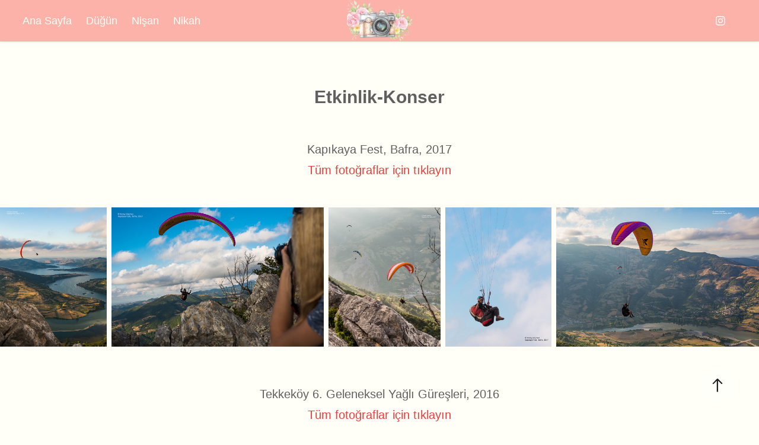

--- FILE ---
content_type: text/html; charset=utf-8
request_url: https://samsundugunfotografcisi.com/etkinlik-konser-fotograflari-fotografciligi-activity-photos-consert-photography
body_size: 6164
content:
<!DOCTYPE HTML>
<html lang="en-US">
<head>
  <meta charset="UTF-8" />
  <meta name="viewport" content="width=device-width, initial-scale=1" />
      <meta name="keywords"  content="Samsun Düğün Fotoğrafçısı,Sinop Düğün Fotoğrafçısı,Samsun Mezuniyet Fotoğrafçısı,Sinop Mezuniyet Fotoğrafçısı,Profesyonel Fotoğrafçı,Samsun,Bafra,Alaçam,Yakakent,Sinop,Gerze Düğün,Gelin Damat,Mezuniyet,moda,en iyi düğün,fotoğrafçısı,dış mekan,gelin damat fotoğraf,çekimi" />
      <meta name="description"  content="Samsun Düğün Fotoğrafçısı, Sinop Düğün Fotoğrafçısı, Samsun Mezuniyet Fotoğrafçısı, Sinop Mezuniyet Fotoğrafçısı, Profesyonel Fotoğrafçı, Samsun, Bafra, Alaçam, Yakakent, Sinop, Gerze Düğün, Gelin Damat,  Mezuniyet, moda,  en iyi düğün fotoğrafçısı, dış mekan gelin damat fotoğraf çekimi" />
      <meta name="twitter:card"  content="summary_large_image" />
      <meta name="twitter:site"  content="@AdobePortfolio" />
      <meta  property="og:title" content="Samsun Düğün Fotoğrafçısı - Etkinlik-Konser" />
      <meta  property="og:description" content="Samsun Düğün Fotoğrafçısı, Sinop Düğün Fotoğrafçısı, Samsun Mezuniyet Fotoğrafçısı, Sinop Mezuniyet Fotoğrafçısı, Profesyonel Fotoğrafçı, Samsun, Bafra, Alaçam, Yakakent, Sinop, Gerze Düğün, Gelin Damat,  Mezuniyet, moda,  en iyi düğün fotoğrafçısı, dış mekan gelin damat fotoğraf çekimi" />
      <meta  property="og:image" content="https://cdn.myportfolio.com/9f771a6f0f78a0e0b38ba0895cbd8cc9/6ad126c2-9ad2-4d6f-966a-93105364ca0f_car_4x3.jpg?h=4359eeba69b151ee3bbf0384caca9445" />
        <link rel="icon" href="https://cdn.myportfolio.com/9f771a6f0f78a0e0b38ba0895cbd8cc9/cafcc758-d4e3-4e50-8393-92c68b3e34f1_carw_1x1x32.jpg?h=82cd79da2e64e27b4ca2831d85da48ff" />
        <link rel="apple-touch-icon" href="https://cdn.myportfolio.com/9f771a6f0f78a0e0b38ba0895cbd8cc9/4bd8f7d4-f57a-4452-ae6e-64382972d28b_carw_1x1x180.jpg?h=882461fdb4a471c9ff9ffbd26ee18c09" />
      <link rel="stylesheet" href="/dist/css/main.css" type="text/css" />
      <link rel="stylesheet" href="https://cdn.myportfolio.com/9f771a6f0f78a0e0b38ba0895cbd8cc9/45404ad4015fdbd939a9eed629649bd11740939119.css?h=3e1e3719ff0be2be23865b951327bd8c" type="text/css" />
    <link rel="canonical" href="https://samsundugunfotografcisi.com/etkinlik-konser-fotograflari-fotografciligi-activity-photos-consert-photography" />
      <title>Samsun Düğün Fotoğrafçısı - Etkinlik-Konser</title>
    <script type="text/javascript" src="//use.typekit.net/ik/[base64].js?cb=35f77bfb8b50944859ea3d3804e7194e7a3173fb" async onload="
    try {
      window.Typekit.load();
    } catch (e) {
      console.warn('Typekit not loaded.');
    }
    "></script>
</head>
  <body class="transition-enabled">  <div class='page-background-video page-background-video-with-panel'>
  </div>
  <div class="js-responsive-nav">
    <div class="responsive-nav has-social">
      <div class="close-responsive-click-area js-close-responsive-nav">
        <div class="close-responsive-button"></div>
      </div>
          <nav class="nav-container" data-hover-hint="nav" data-hover-hint-placement="bottom-start">
                <div class="gallery-title"><a href="/work" >Ana Sayfa</a></div>
                <div class="gallery-title"><a href="/dugun" >Düğün</a></div>
                <div class="gallery-title"><a href="/nisan" >Nişan</a></div>
                <div class="gallery-title"><a href="/nikah" >Nikah</a></div>
          </nav>
        <div class="social pf-nav-social" data-context="theme.nav" data-hover-hint="navSocialIcons" data-hover-hint-placement="bottom-start">
          <ul>
                  <li>
                    <a href="https://www.instagram.com/koraygocmezphotography/" target="_blank">
                      <svg version="1.1" id="Layer_1" xmlns="http://www.w3.org/2000/svg" xmlns:xlink="http://www.w3.org/1999/xlink" viewBox="0 0 30 24" style="enable-background:new 0 0 30 24;" xml:space="preserve" class="icon">
                      <g>
                        <path d="M15,5.4c2.1,0,2.4,0,3.2,0c0.8,0,1.2,0.2,1.5,0.3c0.4,0.1,0.6,0.3,0.9,0.6c0.3,0.3,0.5,0.5,0.6,0.9
                          c0.1,0.3,0.2,0.7,0.3,1.5c0,0.8,0,1.1,0,3.2s0,2.4,0,3.2c0,0.8-0.2,1.2-0.3,1.5c-0.1,0.4-0.3,0.6-0.6,0.9c-0.3,0.3-0.5,0.5-0.9,0.6
                          c-0.3,0.1-0.7,0.2-1.5,0.3c-0.8,0-1.1,0-3.2,0s-2.4,0-3.2,0c-0.8,0-1.2-0.2-1.5-0.3c-0.4-0.1-0.6-0.3-0.9-0.6
                          c-0.3-0.3-0.5-0.5-0.6-0.9c-0.1-0.3-0.2-0.7-0.3-1.5c0-0.8,0-1.1,0-3.2s0-2.4,0-3.2c0-0.8,0.2-1.2,0.3-1.5c0.1-0.4,0.3-0.6,0.6-0.9
                          c0.3-0.3,0.5-0.5,0.9-0.6c0.3-0.1,0.7-0.2,1.5-0.3C12.6,5.4,12.9,5.4,15,5.4 M15,4c-2.2,0-2.4,0-3.3,0c-0.9,0-1.4,0.2-1.9,0.4
                          c-0.5,0.2-1,0.5-1.4,0.9C7.9,5.8,7.6,6.2,7.4,6.8C7.2,7.3,7.1,7.9,7,8.7C7,9.6,7,9.8,7,12s0,2.4,0,3.3c0,0.9,0.2,1.4,0.4,1.9
                          c0.2,0.5,0.5,1,0.9,1.4c0.4,0.4,0.9,0.7,1.4,0.9c0.5,0.2,1.1,0.3,1.9,0.4c0.9,0,1.1,0,3.3,0s2.4,0,3.3,0c0.9,0,1.4-0.2,1.9-0.4
                          c0.5-0.2,1-0.5,1.4-0.9c0.4-0.4,0.7-0.9,0.9-1.4c0.2-0.5,0.3-1.1,0.4-1.9c0-0.9,0-1.1,0-3.3s0-2.4,0-3.3c0-0.9-0.2-1.4-0.4-1.9
                          c-0.2-0.5-0.5-1-0.9-1.4c-0.4-0.4-0.9-0.7-1.4-0.9c-0.5-0.2-1.1-0.3-1.9-0.4C17.4,4,17.2,4,15,4L15,4L15,4z"/>
                        <path d="M15,7.9c-2.3,0-4.1,1.8-4.1,4.1s1.8,4.1,4.1,4.1s4.1-1.8,4.1-4.1S17.3,7.9,15,7.9L15,7.9z M15,14.7c-1.5,0-2.7-1.2-2.7-2.7
                          c0-1.5,1.2-2.7,2.7-2.7s2.7,1.2,2.7,2.7C17.7,13.5,16.5,14.7,15,14.7L15,14.7z"/>
                        <path d="M20.2,7.7c0,0.5-0.4,1-1,1s-1-0.4-1-1s0.4-1,1-1S20.2,7.2,20.2,7.7L20.2,7.7z"/>
                      </g>
                      </svg>
                    </a>
                  </li>
          </ul>
        </div>
    </div>
  </div>
    <header class="site-header js-site-header  js-fixed-nav" data-context="theme.nav" data-hover-hint="nav" data-hover-hint-placement="top-start">
        <nav class="nav-container" data-hover-hint="nav" data-hover-hint-placement="bottom-start">
                <div class="gallery-title"><a href="/work" >Ana Sayfa</a></div>
                <div class="gallery-title"><a href="/dugun" >Düğün</a></div>
                <div class="gallery-title"><a href="/nisan" >Nişan</a></div>
                <div class="gallery-title"><a href="/nikah" >Nikah</a></div>
        </nav>
        <div class="social pf-nav-social" data-context="theme.nav" data-hover-hint="navSocialIcons" data-hover-hint-placement="bottom-start">
          <ul>
                  <li>
                    <a href="https://www.instagram.com/koraygocmezphotography/" target="_blank">
                      <svg version="1.1" id="Layer_1" xmlns="http://www.w3.org/2000/svg" xmlns:xlink="http://www.w3.org/1999/xlink" viewBox="0 0 30 24" style="enable-background:new 0 0 30 24;" xml:space="preserve" class="icon">
                      <g>
                        <path d="M15,5.4c2.1,0,2.4,0,3.2,0c0.8,0,1.2,0.2,1.5,0.3c0.4,0.1,0.6,0.3,0.9,0.6c0.3,0.3,0.5,0.5,0.6,0.9
                          c0.1,0.3,0.2,0.7,0.3,1.5c0,0.8,0,1.1,0,3.2s0,2.4,0,3.2c0,0.8-0.2,1.2-0.3,1.5c-0.1,0.4-0.3,0.6-0.6,0.9c-0.3,0.3-0.5,0.5-0.9,0.6
                          c-0.3,0.1-0.7,0.2-1.5,0.3c-0.8,0-1.1,0-3.2,0s-2.4,0-3.2,0c-0.8,0-1.2-0.2-1.5-0.3c-0.4-0.1-0.6-0.3-0.9-0.6
                          c-0.3-0.3-0.5-0.5-0.6-0.9c-0.1-0.3-0.2-0.7-0.3-1.5c0-0.8,0-1.1,0-3.2s0-2.4,0-3.2c0-0.8,0.2-1.2,0.3-1.5c0.1-0.4,0.3-0.6,0.6-0.9
                          c0.3-0.3,0.5-0.5,0.9-0.6c0.3-0.1,0.7-0.2,1.5-0.3C12.6,5.4,12.9,5.4,15,5.4 M15,4c-2.2,0-2.4,0-3.3,0c-0.9,0-1.4,0.2-1.9,0.4
                          c-0.5,0.2-1,0.5-1.4,0.9C7.9,5.8,7.6,6.2,7.4,6.8C7.2,7.3,7.1,7.9,7,8.7C7,9.6,7,9.8,7,12s0,2.4,0,3.3c0,0.9,0.2,1.4,0.4,1.9
                          c0.2,0.5,0.5,1,0.9,1.4c0.4,0.4,0.9,0.7,1.4,0.9c0.5,0.2,1.1,0.3,1.9,0.4c0.9,0,1.1,0,3.3,0s2.4,0,3.3,0c0.9,0,1.4-0.2,1.9-0.4
                          c0.5-0.2,1-0.5,1.4-0.9c0.4-0.4,0.7-0.9,0.9-1.4c0.2-0.5,0.3-1.1,0.4-1.9c0-0.9,0-1.1,0-3.3s0-2.4,0-3.3c0-0.9-0.2-1.4-0.4-1.9
                          c-0.2-0.5-0.5-1-0.9-1.4c-0.4-0.4-0.9-0.7-1.4-0.9c-0.5-0.2-1.1-0.3-1.9-0.4C17.4,4,17.2,4,15,4L15,4L15,4z"/>
                        <path d="M15,7.9c-2.3,0-4.1,1.8-4.1,4.1s1.8,4.1,4.1,4.1s4.1-1.8,4.1-4.1S17.3,7.9,15,7.9L15,7.9z M15,14.7c-1.5,0-2.7-1.2-2.7-2.7
                          c0-1.5,1.2-2.7,2.7-2.7s2.7,1.2,2.7,2.7C17.7,13.5,16.5,14.7,15,14.7L15,14.7z"/>
                        <path d="M20.2,7.7c0,0.5-0.4,1-1,1s-1-0.4-1-1s0.4-1,1-1S20.2,7.2,20.2,7.7L20.2,7.7z"/>
                      </g>
                      </svg>
                    </a>
                  </li>
          </ul>
        </div>
        <div class="hamburger-click-area js-hamburger">
          <div class="hamburger">
            <i></i>
            <i></i>
            <i></i>
          </div>
        </div>
    </header>
    <div class="header-placeholder"></div>
  <div class="site-wrap cfix js-site-wrap">
    <div class="site-container">
      <div class="site-content e2e-site-content">
        <main>
  <div class="page-container" data-context="page.page.container" data-hover-hint="pageContainer">
    <section class="page standard-modules">
        <header class="page-header content" data-context="pages" data-identity="id:p59fc7e413f010d39cb80ac21e06929bff94c219d89ac9776095ef" data-hover-hint="pageHeader" data-hover-hint-id="p59fc7e413f010d39cb80ac21e06929bff94c219d89ac9776095ef">
            <h1 class="title preserve-whitespace e2e-site-logo-text">Etkinlik-Konser</h1>
            <p class="description"></p>
            
        </header>
      <div class="page-content js-page-content" data-context="pages" data-identity="id:p59fc7e413f010d39cb80ac21e06929bff94c219d89ac9776095ef">
        <div id="project-canvas" class="js-project-modules modules content">
          <div id="project-modules">
              
              
              
              
              
              <div class="project-module module text project-module-text align- js-project-module e2e-site-project-module-text">
  <div class="rich-text js-text-editable module-text"><div>Kapıkaya Fest, Bafra, 2017</div><div><a href="https://photos.google.com/share/AF1QipP-93wTPGVOJ-kHZSlWz1_KZRMfNi8vsRPCeWwfUi48xXdJQKUJpB-ZmvzFz5eN2Q?key=dkJiTEJ0QktVb004ellqaU9WMVp5eHZubThSYWRR" target="_blank"><span style="color:#e93e3e;">Tüm fotoğraflar için tıklayın</span></a></div></div>
</div>

              
              
              
              
              
              
              
              
              
              
              
              <div class="project-module module media_collection project-module-media_collection" data-id="m59fc86b09be215453d140777d3fb0fd565a87f2778a5f54d596b8"  style="padding-top: px;
padding-bottom: px;
">
  <div class="grid--main js-grid-main" data-grid-max-images="
  ">
    <div class="grid__item-container js-grid-item-container" data-flex-grow="198.3165735568" style="width:198.3165735568px; flex-grow:198.3165735568;" data-width="1920" data-height="2517">
      <script type="text/html" class="js-lightbox-slide-content">
        <div class="grid__image-wrapper">
          <img src="https://cdn.myportfolio.com/9f771a6f0f78a0e0b38ba0895cbd8cc9/e84f0a75-3e4c-46c2-9fa5-1c811c370de3_rw_1920.jpg?h=63684cce24b169e6d10f0e956e8ae02a" srcset="https://cdn.myportfolio.com/9f771a6f0f78a0e0b38ba0895cbd8cc9/e84f0a75-3e4c-46c2-9fa5-1c811c370de3_rw_600.jpg?h=7dc3df9168a507e72c3b86c494d4dcae 600w,https://cdn.myportfolio.com/9f771a6f0f78a0e0b38ba0895cbd8cc9/e84f0a75-3e4c-46c2-9fa5-1c811c370de3_rw_1200.jpg?h=1dffb983341c24e8c3089cd42618c109 1200w,https://cdn.myportfolio.com/9f771a6f0f78a0e0b38ba0895cbd8cc9/e84f0a75-3e4c-46c2-9fa5-1c811c370de3_rw_1920.jpg?h=63684cce24b169e6d10f0e956e8ae02a 1920w,"  sizes="(max-width: 1920px) 100vw, 1920px">
        <div>
      </script>
      <img
        class="grid__item-image js-grid__item-image grid__item-image-lazy js-lazy"
        src="[data-uri]"
        
        data-src="https://cdn.myportfolio.com/9f771a6f0f78a0e0b38ba0895cbd8cc9/e84f0a75-3e4c-46c2-9fa5-1c811c370de3_rw_1920.jpg?h=63684cce24b169e6d10f0e956e8ae02a"
        data-srcset="https://cdn.myportfolio.com/9f771a6f0f78a0e0b38ba0895cbd8cc9/e84f0a75-3e4c-46c2-9fa5-1c811c370de3_rw_600.jpg?h=7dc3df9168a507e72c3b86c494d4dcae 600w,https://cdn.myportfolio.com/9f771a6f0f78a0e0b38ba0895cbd8cc9/e84f0a75-3e4c-46c2-9fa5-1c811c370de3_rw_1200.jpg?h=1dffb983341c24e8c3089cd42618c109 1200w,https://cdn.myportfolio.com/9f771a6f0f78a0e0b38ba0895cbd8cc9/e84f0a75-3e4c-46c2-9fa5-1c811c370de3_rw_1920.jpg?h=63684cce24b169e6d10f0e956e8ae02a 1920w,"
      >
      <span class="grid__item-filler" style="padding-bottom:131.103515625%;"></span>
    </div>
    <div class="grid__item-container js-grid-item-container" data-flex-grow="395.89591078067" style="width:395.89591078067px; flex-grow:395.89591078067;" data-width="1920" data-height="1260">
      <script type="text/html" class="js-lightbox-slide-content">
        <div class="grid__image-wrapper">
          <img src="https://cdn.myportfolio.com/9f771a6f0f78a0e0b38ba0895cbd8cc9/f0cf3487-052f-4753-86a8-05274b5f98c7_rw_1920.jpg?h=fa5775726b09f48fb4f9d1942378b91d" srcset="https://cdn.myportfolio.com/9f771a6f0f78a0e0b38ba0895cbd8cc9/f0cf3487-052f-4753-86a8-05274b5f98c7_rw_600.jpg?h=21b3c1e0ec9389cae9500f736ea9af63 600w,https://cdn.myportfolio.com/9f771a6f0f78a0e0b38ba0895cbd8cc9/f0cf3487-052f-4753-86a8-05274b5f98c7_rw_1200.jpg?h=8842f89da0f292d00db0642d2846fd09 1200w,https://cdn.myportfolio.com/9f771a6f0f78a0e0b38ba0895cbd8cc9/f0cf3487-052f-4753-86a8-05274b5f98c7_rw_1920.jpg?h=fa5775726b09f48fb4f9d1942378b91d 1920w,"  sizes="(max-width: 1920px) 100vw, 1920px">
        <div>
      </script>
      <img
        class="grid__item-image js-grid__item-image grid__item-image-lazy js-lazy"
        src="[data-uri]"
        
        data-src="https://cdn.myportfolio.com/9f771a6f0f78a0e0b38ba0895cbd8cc9/f0cf3487-052f-4753-86a8-05274b5f98c7_rw_1920.jpg?h=fa5775726b09f48fb4f9d1942378b91d"
        data-srcset="https://cdn.myportfolio.com/9f771a6f0f78a0e0b38ba0895cbd8cc9/f0cf3487-052f-4753-86a8-05274b5f98c7_rw_600.jpg?h=21b3c1e0ec9389cae9500f736ea9af63 600w,https://cdn.myportfolio.com/9f771a6f0f78a0e0b38ba0895cbd8cc9/f0cf3487-052f-4753-86a8-05274b5f98c7_rw_1200.jpg?h=8842f89da0f292d00db0642d2846fd09 1200w,https://cdn.myportfolio.com/9f771a6f0f78a0e0b38ba0895cbd8cc9/f0cf3487-052f-4753-86a8-05274b5f98c7_rw_1920.jpg?h=fa5775726b09f48fb4f9d1942378b91d 1920w,"
      >
      <span class="grid__item-filler" style="padding-bottom:65.673828125%;"></span>
    </div>
    <div class="grid__item-container js-grid-item-container" data-flex-grow="208.57030943987" style="width:208.57030943987px; flex-grow:208.57030943987;" data-width="1920" data-height="2393">
      <script type="text/html" class="js-lightbox-slide-content">
        <div class="grid__image-wrapper">
          <img src="https://cdn.myportfolio.com/9f771a6f0f78a0e0b38ba0895cbd8cc9/10d0021f-ced4-4be4-a096-b93d2660c451_rw_1920.jpg?h=b76b2843dd84cd119e842667cab07253" srcset="https://cdn.myportfolio.com/9f771a6f0f78a0e0b38ba0895cbd8cc9/10d0021f-ced4-4be4-a096-b93d2660c451_rw_600.jpg?h=343f15fd2e514d9cd68396bdf6325e29 600w,https://cdn.myportfolio.com/9f771a6f0f78a0e0b38ba0895cbd8cc9/10d0021f-ced4-4be4-a096-b93d2660c451_rw_1200.jpg?h=e027dacb4bf49139cef3b399c496facf 1200w,https://cdn.myportfolio.com/9f771a6f0f78a0e0b38ba0895cbd8cc9/10d0021f-ced4-4be4-a096-b93d2660c451_rw_1920.jpg?h=b76b2843dd84cd119e842667cab07253 1920w,"  sizes="(max-width: 1920px) 100vw, 1920px">
        <div>
      </script>
      <img
        class="grid__item-image js-grid__item-image grid__item-image-lazy js-lazy"
        src="[data-uri]"
        
        data-src="https://cdn.myportfolio.com/9f771a6f0f78a0e0b38ba0895cbd8cc9/10d0021f-ced4-4be4-a096-b93d2660c451_rw_1920.jpg?h=b76b2843dd84cd119e842667cab07253"
        data-srcset="https://cdn.myportfolio.com/9f771a6f0f78a0e0b38ba0895cbd8cc9/10d0021f-ced4-4be4-a096-b93d2660c451_rw_600.jpg?h=343f15fd2e514d9cd68396bdf6325e29 600w,https://cdn.myportfolio.com/9f771a6f0f78a0e0b38ba0895cbd8cc9/10d0021f-ced4-4be4-a096-b93d2660c451_rw_1200.jpg?h=e027dacb4bf49139cef3b399c496facf 1200w,https://cdn.myportfolio.com/9f771a6f0f78a0e0b38ba0895cbd8cc9/10d0021f-ced4-4be4-a096-b93d2660c451_rw_1920.jpg?h=b76b2843dd84cd119e842667cab07253 1920w,"
      >
      <span class="grid__item-filler" style="padding-bottom:124.658203125%;"></span>
    </div>
    <div class="grid__item-container js-grid-item-container" data-flex-grow="197.94795539033" style="width:197.94795539033px; flex-grow:197.94795539033;" data-width="1920" data-height="2521">
      <script type="text/html" class="js-lightbox-slide-content">
        <div class="grid__image-wrapper">
          <img src="https://cdn.myportfolio.com/9f771a6f0f78a0e0b38ba0895cbd8cc9/851969b1-7a7f-497e-98d2-145886048ff4_rw_1920.jpg?h=bd95fab5cce7b7f72412bcfc2aebf120" srcset="https://cdn.myportfolio.com/9f771a6f0f78a0e0b38ba0895cbd8cc9/851969b1-7a7f-497e-98d2-145886048ff4_rw_600.jpg?h=77969f2f017af3db6642a7396eab928b 600w,https://cdn.myportfolio.com/9f771a6f0f78a0e0b38ba0895cbd8cc9/851969b1-7a7f-497e-98d2-145886048ff4_rw_1200.jpg?h=887b3fbe44f5da708da24637454ad77a 1200w,https://cdn.myportfolio.com/9f771a6f0f78a0e0b38ba0895cbd8cc9/851969b1-7a7f-497e-98d2-145886048ff4_rw_1920.jpg?h=bd95fab5cce7b7f72412bcfc2aebf120 1920w,"  sizes="(max-width: 1920px) 100vw, 1920px">
        <div>
      </script>
      <img
        class="grid__item-image js-grid__item-image grid__item-image-lazy js-lazy"
        src="[data-uri]"
        
        data-src="https://cdn.myportfolio.com/9f771a6f0f78a0e0b38ba0895cbd8cc9/851969b1-7a7f-497e-98d2-145886048ff4_rw_1920.jpg?h=bd95fab5cce7b7f72412bcfc2aebf120"
        data-srcset="https://cdn.myportfolio.com/9f771a6f0f78a0e0b38ba0895cbd8cc9/851969b1-7a7f-497e-98d2-145886048ff4_rw_600.jpg?h=77969f2f017af3db6642a7396eab928b 600w,https://cdn.myportfolio.com/9f771a6f0f78a0e0b38ba0895cbd8cc9/851969b1-7a7f-497e-98d2-145886048ff4_rw_1200.jpg?h=887b3fbe44f5da708da24637454ad77a 1200w,https://cdn.myportfolio.com/9f771a6f0f78a0e0b38ba0895cbd8cc9/851969b1-7a7f-497e-98d2-145886048ff4_rw_1920.jpg?h=bd95fab5cce7b7f72412bcfc2aebf120 1920w,"
      >
      <span class="grid__item-filler" style="padding-bottom:131.34765625%;"></span>
    </div>
    <div class="grid__item-container js-grid-item-container" data-flex-grow="377.64539007092" style="width:377.64539007092px; flex-grow:377.64539007092;" data-width="1920" data-height="1321">
      <script type="text/html" class="js-lightbox-slide-content">
        <div class="grid__image-wrapper">
          <img src="https://cdn.myportfolio.com/9f771a6f0f78a0e0b38ba0895cbd8cc9/7992bf1a-f1cb-455b-b4a4-d761cb450eef_rw_1920.jpg?h=818335d2166574e55e6ede778ebf0e15" srcset="https://cdn.myportfolio.com/9f771a6f0f78a0e0b38ba0895cbd8cc9/7992bf1a-f1cb-455b-b4a4-d761cb450eef_rw_600.jpg?h=60a68804fb179f27ff70a0ebdaafd793 600w,https://cdn.myportfolio.com/9f771a6f0f78a0e0b38ba0895cbd8cc9/7992bf1a-f1cb-455b-b4a4-d761cb450eef_rw_1200.jpg?h=3a2a10c134eed87cc6743db8aace1bab 1200w,https://cdn.myportfolio.com/9f771a6f0f78a0e0b38ba0895cbd8cc9/7992bf1a-f1cb-455b-b4a4-d761cb450eef_rw_1920.jpg?h=818335d2166574e55e6ede778ebf0e15 1920w,"  sizes="(max-width: 1920px) 100vw, 1920px">
        <div>
      </script>
      <img
        class="grid__item-image js-grid__item-image grid__item-image-lazy js-lazy"
        src="[data-uri]"
        
        data-src="https://cdn.myportfolio.com/9f771a6f0f78a0e0b38ba0895cbd8cc9/7992bf1a-f1cb-455b-b4a4-d761cb450eef_rw_1920.jpg?h=818335d2166574e55e6ede778ebf0e15"
        data-srcset="https://cdn.myportfolio.com/9f771a6f0f78a0e0b38ba0895cbd8cc9/7992bf1a-f1cb-455b-b4a4-d761cb450eef_rw_600.jpg?h=60a68804fb179f27ff70a0ebdaafd793 600w,https://cdn.myportfolio.com/9f771a6f0f78a0e0b38ba0895cbd8cc9/7992bf1a-f1cb-455b-b4a4-d761cb450eef_rw_1200.jpg?h=3a2a10c134eed87cc6743db8aace1bab 1200w,https://cdn.myportfolio.com/9f771a6f0f78a0e0b38ba0895cbd8cc9/7992bf1a-f1cb-455b-b4a4-d761cb450eef_rw_1920.jpg?h=818335d2166574e55e6ede778ebf0e15 1920w,"
      >
      <span class="grid__item-filler" style="padding-bottom:68.84765625%;"></span>
    </div>
    <div class="js-grid-spacer"></div>
  </div>
</div>

              
              
              
              
              
              
              
              <div class="project-module module text project-module-text align- js-project-module e2e-site-project-module-text">
  <div class="rich-text js-text-editable module-text"><div>Tekkeköy 6. Geleneksel Yağlı Güreşleri, 2016<br></div><div><a href="https://photos.app.goo.gl/hR7fAmukYdThF8FP2" target="_blank"><span style="color:#e93e3e;">Tüm fotoğraflar için tıklayın</span></a><br></div></div>
</div>

              
              
              
              
              
              
              
              
              
              
              
              <div class="project-module module media_collection project-module-media_collection" data-id="m5a0ac8812ac8b9ccb48446ffa09462cfbf81b474c8cc9ae3a1645"  style="padding-top: px;
padding-bottom: px;
">
  <div class="grid--main js-grid-main" data-grid-max-images="
  ">
    <div class="grid__item-container js-grid-item-container" data-flex-grow="699.71090670171" style="width:699.71090670171px; flex-grow:699.71090670171;" data-width="1920" data-height="713">
      <script type="text/html" class="js-lightbox-slide-content">
        <div class="grid__image-wrapper">
          <img src="https://cdn.myportfolio.com/9f771a6f0f78a0e0b38ba0895cbd8cc9/372e0f07-3f9c-431f-9e62-c1aa8b114692_rw_1920.jpg?h=f8c5af85a211b381b1aff822eecf40ad" srcset="https://cdn.myportfolio.com/9f771a6f0f78a0e0b38ba0895cbd8cc9/372e0f07-3f9c-431f-9e62-c1aa8b114692_rw_600.jpg?h=17f388f5bc64f79959b2d0e1ff40bc76 600w,https://cdn.myportfolio.com/9f771a6f0f78a0e0b38ba0895cbd8cc9/372e0f07-3f9c-431f-9e62-c1aa8b114692_rw_1200.jpg?h=97788f48ca45e044fe0698d4c94c04e0 1200w,https://cdn.myportfolio.com/9f771a6f0f78a0e0b38ba0895cbd8cc9/372e0f07-3f9c-431f-9e62-c1aa8b114692_rw_1920.jpg?h=f8c5af85a211b381b1aff822eecf40ad 1920w,"  sizes="(max-width: 1920px) 100vw, 1920px">
        <div>
      </script>
      <img
        class="grid__item-image js-grid__item-image grid__item-image-lazy js-lazy"
        src="[data-uri]"
        
        data-src="https://cdn.myportfolio.com/9f771a6f0f78a0e0b38ba0895cbd8cc9/372e0f07-3f9c-431f-9e62-c1aa8b114692_rw_1920.jpg?h=f8c5af85a211b381b1aff822eecf40ad"
        data-srcset="https://cdn.myportfolio.com/9f771a6f0f78a0e0b38ba0895cbd8cc9/372e0f07-3f9c-431f-9e62-c1aa8b114692_rw_600.jpg?h=17f388f5bc64f79959b2d0e1ff40bc76 600w,https://cdn.myportfolio.com/9f771a6f0f78a0e0b38ba0895cbd8cc9/372e0f07-3f9c-431f-9e62-c1aa8b114692_rw_1200.jpg?h=97788f48ca45e044fe0698d4c94c04e0 1200w,https://cdn.myportfolio.com/9f771a6f0f78a0e0b38ba0895cbd8cc9/372e0f07-3f9c-431f-9e62-c1aa8b114692_rw_1920.jpg?h=f8c5af85a211b381b1aff822eecf40ad 1920w,"
      >
      <span class="grid__item-filler" style="padding-bottom:37.158203125%;"></span>
    </div>
    <div class="grid__item-container js-grid-item-container" data-flex-grow="390.09523809524" style="width:390.09523809524px; flex-grow:390.09523809524;" data-width="1920" data-height="1279">
      <script type="text/html" class="js-lightbox-slide-content">
        <div class="grid__image-wrapper">
          <img src="https://cdn.myportfolio.com/9f771a6f0f78a0e0b38ba0895cbd8cc9/054696c3-824e-4551-b948-70d53b11a3dd_rw_1920.jpg?h=6fa5c68b6099700d0a16978e4b5095a9" srcset="https://cdn.myportfolio.com/9f771a6f0f78a0e0b38ba0895cbd8cc9/054696c3-824e-4551-b948-70d53b11a3dd_rw_600.jpg?h=ac4a5b7385a70379b6af2bb13cc55097 600w,https://cdn.myportfolio.com/9f771a6f0f78a0e0b38ba0895cbd8cc9/054696c3-824e-4551-b948-70d53b11a3dd_rw_1200.jpg?h=d24722731cbb0a51372f4fc2c6af38ab 1200w,https://cdn.myportfolio.com/9f771a6f0f78a0e0b38ba0895cbd8cc9/054696c3-824e-4551-b948-70d53b11a3dd_rw_1920.jpg?h=6fa5c68b6099700d0a16978e4b5095a9 1920w,"  sizes="(max-width: 1920px) 100vw, 1920px">
        <div>
      </script>
      <img
        class="grid__item-image js-grid__item-image grid__item-image-lazy js-lazy"
        src="[data-uri]"
        
        data-src="https://cdn.myportfolio.com/9f771a6f0f78a0e0b38ba0895cbd8cc9/054696c3-824e-4551-b948-70d53b11a3dd_rw_1920.jpg?h=6fa5c68b6099700d0a16978e4b5095a9"
        data-srcset="https://cdn.myportfolio.com/9f771a6f0f78a0e0b38ba0895cbd8cc9/054696c3-824e-4551-b948-70d53b11a3dd_rw_600.jpg?h=ac4a5b7385a70379b6af2bb13cc55097 600w,https://cdn.myportfolio.com/9f771a6f0f78a0e0b38ba0895cbd8cc9/054696c3-824e-4551-b948-70d53b11a3dd_rw_1200.jpg?h=d24722731cbb0a51372f4fc2c6af38ab 1200w,https://cdn.myportfolio.com/9f771a6f0f78a0e0b38ba0895cbd8cc9/054696c3-824e-4551-b948-70d53b11a3dd_rw_1920.jpg?h=6fa5c68b6099700d0a16978e4b5095a9 1920w,"
      >
      <span class="grid__item-filler" style="padding-bottom:66.650390625%;"></span>
    </div>
    <div class="grid__item-container js-grid-item-container" data-flex-grow="371.06620209059" style="width:371.06620209059px; flex-grow:371.06620209059;" data-width="1920" data-height="1345">
      <script type="text/html" class="js-lightbox-slide-content">
        <div class="grid__image-wrapper">
          <img src="https://cdn.myportfolio.com/9f771a6f0f78a0e0b38ba0895cbd8cc9/0df7f9ce-f39b-4947-b1c1-bcadafbc946a_rw_1920.jpg?h=bd793310eaac516fcd82f776117c8606" srcset="https://cdn.myportfolio.com/9f771a6f0f78a0e0b38ba0895cbd8cc9/0df7f9ce-f39b-4947-b1c1-bcadafbc946a_rw_600.jpg?h=d0e0c7c817c95b3d02ac6577b9c6dae8 600w,https://cdn.myportfolio.com/9f771a6f0f78a0e0b38ba0895cbd8cc9/0df7f9ce-f39b-4947-b1c1-bcadafbc946a_rw_1200.jpg?h=994d4f7255426d57e7fa5db1f69b1d50 1200w,https://cdn.myportfolio.com/9f771a6f0f78a0e0b38ba0895cbd8cc9/0df7f9ce-f39b-4947-b1c1-bcadafbc946a_rw_1920.jpg?h=bd793310eaac516fcd82f776117c8606 1920w,"  sizes="(max-width: 1920px) 100vw, 1920px">
        <div>
      </script>
      <img
        class="grid__item-image js-grid__item-image grid__item-image-lazy js-lazy"
        src="[data-uri]"
        
        data-src="https://cdn.myportfolio.com/9f771a6f0f78a0e0b38ba0895cbd8cc9/0df7f9ce-f39b-4947-b1c1-bcadafbc946a_rw_1920.jpg?h=bd793310eaac516fcd82f776117c8606"
        data-srcset="https://cdn.myportfolio.com/9f771a6f0f78a0e0b38ba0895cbd8cc9/0df7f9ce-f39b-4947-b1c1-bcadafbc946a_rw_600.jpg?h=d0e0c7c817c95b3d02ac6577b9c6dae8 600w,https://cdn.myportfolio.com/9f771a6f0f78a0e0b38ba0895cbd8cc9/0df7f9ce-f39b-4947-b1c1-bcadafbc946a_rw_1200.jpg?h=994d4f7255426d57e7fa5db1f69b1d50 1200w,https://cdn.myportfolio.com/9f771a6f0f78a0e0b38ba0895cbd8cc9/0df7f9ce-f39b-4947-b1c1-bcadafbc946a_rw_1920.jpg?h=bd793310eaac516fcd82f776117c8606 1920w,"
      >
      <span class="grid__item-filler" style="padding-bottom:70.068359375%;"></span>
    </div>
    <div class="grid__item-container js-grid-item-container" data-flex-grow="383.07913669065" style="width:383.07913669065px; flex-grow:383.07913669065;" data-width="1920" data-height="1303">
      <script type="text/html" class="js-lightbox-slide-content">
        <div class="grid__image-wrapper">
          <img src="https://cdn.myportfolio.com/9f771a6f0f78a0e0b38ba0895cbd8cc9/d9be9036-05ca-4680-8e8a-c04007d6a1e7_rw_1920.jpg?h=0a51239a485fa1b926753ffa1e16f39a" srcset="https://cdn.myportfolio.com/9f771a6f0f78a0e0b38ba0895cbd8cc9/d9be9036-05ca-4680-8e8a-c04007d6a1e7_rw_600.jpg?h=53a08512f8bf3b29917c930ad1439258 600w,https://cdn.myportfolio.com/9f771a6f0f78a0e0b38ba0895cbd8cc9/d9be9036-05ca-4680-8e8a-c04007d6a1e7_rw_1200.jpg?h=f1800b5837cf86f65410db3d14b19b2a 1200w,https://cdn.myportfolio.com/9f771a6f0f78a0e0b38ba0895cbd8cc9/d9be9036-05ca-4680-8e8a-c04007d6a1e7_rw_1920.jpg?h=0a51239a485fa1b926753ffa1e16f39a 1920w,"  sizes="(max-width: 1920px) 100vw, 1920px">
        <div>
      </script>
      <img
        class="grid__item-image js-grid__item-image grid__item-image-lazy js-lazy"
        src="[data-uri]"
        
        data-src="https://cdn.myportfolio.com/9f771a6f0f78a0e0b38ba0895cbd8cc9/d9be9036-05ca-4680-8e8a-c04007d6a1e7_rw_1920.jpg?h=0a51239a485fa1b926753ffa1e16f39a"
        data-srcset="https://cdn.myportfolio.com/9f771a6f0f78a0e0b38ba0895cbd8cc9/d9be9036-05ca-4680-8e8a-c04007d6a1e7_rw_600.jpg?h=53a08512f8bf3b29917c930ad1439258 600w,https://cdn.myportfolio.com/9f771a6f0f78a0e0b38ba0895cbd8cc9/d9be9036-05ca-4680-8e8a-c04007d6a1e7_rw_1200.jpg?h=f1800b5837cf86f65410db3d14b19b2a 1200w,https://cdn.myportfolio.com/9f771a6f0f78a0e0b38ba0895cbd8cc9/d9be9036-05ca-4680-8e8a-c04007d6a1e7_rw_1920.jpg?h=0a51239a485fa1b926753ffa1e16f39a 1920w,"
      >
      <span class="grid__item-filler" style="padding-bottom:67.87109375%;"></span>
    </div>
    <div class="grid__item-container js-grid-item-container" data-flex-grow="164.09244992296" style="width:164.09244992296px; flex-grow:164.09244992296;" data-width="1920" data-height="3042">
      <script type="text/html" class="js-lightbox-slide-content">
        <div class="grid__image-wrapper">
          <img src="https://cdn.myportfolio.com/9f771a6f0f78a0e0b38ba0895cbd8cc9/790791e3-7687-43fa-a1fd-263a30e7ef16_rw_1920.jpg?h=e11664907343d0190cd1a33c06d578f0" srcset="https://cdn.myportfolio.com/9f771a6f0f78a0e0b38ba0895cbd8cc9/790791e3-7687-43fa-a1fd-263a30e7ef16_rw_600.jpg?h=257d6fdf490176c34ba944fb7dd5a450 600w,https://cdn.myportfolio.com/9f771a6f0f78a0e0b38ba0895cbd8cc9/790791e3-7687-43fa-a1fd-263a30e7ef16_rw_1200.jpg?h=9470feb1a5134093290b8c14bd7e6d8c 1200w,https://cdn.myportfolio.com/9f771a6f0f78a0e0b38ba0895cbd8cc9/790791e3-7687-43fa-a1fd-263a30e7ef16_rw_1920.jpg?h=e11664907343d0190cd1a33c06d578f0 1920w,"  sizes="(max-width: 1920px) 100vw, 1920px">
        <div>
      </script>
      <img
        class="grid__item-image js-grid__item-image grid__item-image-lazy js-lazy"
        src="[data-uri]"
        
        data-src="https://cdn.myportfolio.com/9f771a6f0f78a0e0b38ba0895cbd8cc9/790791e3-7687-43fa-a1fd-263a30e7ef16_rw_1920.jpg?h=e11664907343d0190cd1a33c06d578f0"
        data-srcset="https://cdn.myportfolio.com/9f771a6f0f78a0e0b38ba0895cbd8cc9/790791e3-7687-43fa-a1fd-263a30e7ef16_rw_600.jpg?h=257d6fdf490176c34ba944fb7dd5a450 600w,https://cdn.myportfolio.com/9f771a6f0f78a0e0b38ba0895cbd8cc9/790791e3-7687-43fa-a1fd-263a30e7ef16_rw_1200.jpg?h=9470feb1a5134093290b8c14bd7e6d8c 1200w,https://cdn.myportfolio.com/9f771a6f0f78a0e0b38ba0895cbd8cc9/790791e3-7687-43fa-a1fd-263a30e7ef16_rw_1920.jpg?h=e11664907343d0190cd1a33c06d578f0 1920w,"
      >
      <span class="grid__item-filler" style="padding-bottom:158.447265625%;"></span>
    </div>
    <div class="js-grid-spacer"></div>
  </div>
</div>

              
              
          </div>
        </div>
      </div>
    </section>
        <section class="back-to-top" data-hover-hint="backToTop">
          <a href="#"><span class="arrow">&uarr;</span><span class="preserve-whitespace">Back to Top</span></a>
        </section>
        <a class="back-to-top-fixed js-back-to-top back-to-top-fixed-with-panel" data-hover-hint="backToTop" data-hover-hint-placement="top-start" href="#">
          <svg version="1.1" id="Layer_1" xmlns="http://www.w3.org/2000/svg" xmlns:xlink="http://www.w3.org/1999/xlink" x="0px" y="0px"
           viewBox="0 0 26 26" style="enable-background:new 0 0 26 26;" xml:space="preserve" class="icon icon-back-to-top">
          <g>
            <path d="M13.8,1.3L21.6,9c0.1,0.1,0.1,0.3,0.2,0.4c0.1,0.1,0.1,0.3,0.1,0.4s0,0.3-0.1,0.4c-0.1,0.1-0.1,0.3-0.3,0.4
              c-0.1,0.1-0.2,0.2-0.4,0.3c-0.2,0.1-0.3,0.1-0.4,0.1c-0.1,0-0.3,0-0.4-0.1c-0.2-0.1-0.3-0.2-0.4-0.3L14.2,5l0,19.1
              c0,0.2-0.1,0.3-0.1,0.5c0,0.1-0.1,0.3-0.3,0.4c-0.1,0.1-0.2,0.2-0.4,0.3c-0.1,0.1-0.3,0.1-0.5,0.1c-0.1,0-0.3,0-0.4-0.1
              c-0.1-0.1-0.3-0.1-0.4-0.3c-0.1-0.1-0.2-0.2-0.3-0.4c-0.1-0.1-0.1-0.3-0.1-0.5l0-19.1l-5.7,5.7C6,10.8,5.8,10.9,5.7,11
              c-0.1,0.1-0.3,0.1-0.4,0.1c-0.2,0-0.3,0-0.4-0.1c-0.1-0.1-0.3-0.2-0.4-0.3c-0.1-0.1-0.1-0.2-0.2-0.4C4.1,10.2,4,10.1,4.1,9.9
              c0-0.1,0-0.3,0.1-0.4c0-0.1,0.1-0.3,0.3-0.4l7.7-7.8c0.1,0,0.2-0.1,0.2-0.1c0,0,0.1-0.1,0.2-0.1c0.1,0,0.2,0,0.2-0.1
              c0.1,0,0.1,0,0.2,0c0,0,0.1,0,0.2,0c0.1,0,0.2,0,0.2,0.1c0.1,0,0.1,0.1,0.2,0.1C13.7,1.2,13.8,1.2,13.8,1.3z"/>
          </g>
          </svg>
        </a>
  </div>
              <footer class="site-footer" data-hover-hint="footer">
                  <div class="social pf-footer-social" data-context="theme.footer" data-hover-hint="footerSocialIcons">
                    <ul>
                            <li>
                              <a href="https://www.instagram.com/koraygocmezphotography/" target="_blank">
                                <svg version="1.1" id="Layer_1" xmlns="http://www.w3.org/2000/svg" xmlns:xlink="http://www.w3.org/1999/xlink" viewBox="0 0 30 24" style="enable-background:new 0 0 30 24;" xml:space="preserve" class="icon">
                                <g>
                                  <path d="M15,5.4c2.1,0,2.4,0,3.2,0c0.8,0,1.2,0.2,1.5,0.3c0.4,0.1,0.6,0.3,0.9,0.6c0.3,0.3,0.5,0.5,0.6,0.9
                                    c0.1,0.3,0.2,0.7,0.3,1.5c0,0.8,0,1.1,0,3.2s0,2.4,0,3.2c0,0.8-0.2,1.2-0.3,1.5c-0.1,0.4-0.3,0.6-0.6,0.9c-0.3,0.3-0.5,0.5-0.9,0.6
                                    c-0.3,0.1-0.7,0.2-1.5,0.3c-0.8,0-1.1,0-3.2,0s-2.4,0-3.2,0c-0.8,0-1.2-0.2-1.5-0.3c-0.4-0.1-0.6-0.3-0.9-0.6
                                    c-0.3-0.3-0.5-0.5-0.6-0.9c-0.1-0.3-0.2-0.7-0.3-1.5c0-0.8,0-1.1,0-3.2s0-2.4,0-3.2c0-0.8,0.2-1.2,0.3-1.5c0.1-0.4,0.3-0.6,0.6-0.9
                                    c0.3-0.3,0.5-0.5,0.9-0.6c0.3-0.1,0.7-0.2,1.5-0.3C12.6,5.4,12.9,5.4,15,5.4 M15,4c-2.2,0-2.4,0-3.3,0c-0.9,0-1.4,0.2-1.9,0.4
                                    c-0.5,0.2-1,0.5-1.4,0.9C7.9,5.8,7.6,6.2,7.4,6.8C7.2,7.3,7.1,7.9,7,8.7C7,9.6,7,9.8,7,12s0,2.4,0,3.3c0,0.9,0.2,1.4,0.4,1.9
                                    c0.2,0.5,0.5,1,0.9,1.4c0.4,0.4,0.9,0.7,1.4,0.9c0.5,0.2,1.1,0.3,1.9,0.4c0.9,0,1.1,0,3.3,0s2.4,0,3.3,0c0.9,0,1.4-0.2,1.9-0.4
                                    c0.5-0.2,1-0.5,1.4-0.9c0.4-0.4,0.7-0.9,0.9-1.4c0.2-0.5,0.3-1.1,0.4-1.9c0-0.9,0-1.1,0-3.3s0-2.4,0-3.3c0-0.9-0.2-1.4-0.4-1.9
                                    c-0.2-0.5-0.5-1-0.9-1.4c-0.4-0.4-0.9-0.7-1.4-0.9c-0.5-0.2-1.1-0.3-1.9-0.4C17.4,4,17.2,4,15,4L15,4L15,4z"/>
                                  <path d="M15,7.9c-2.3,0-4.1,1.8-4.1,4.1s1.8,4.1,4.1,4.1s4.1-1.8,4.1-4.1S17.3,7.9,15,7.9L15,7.9z M15,14.7c-1.5,0-2.7-1.2-2.7-2.7
                                    c0-1.5,1.2-2.7,2.7-2.7s2.7,1.2,2.7,2.7C17.7,13.5,16.5,14.7,15,14.7L15,14.7z"/>
                                  <path d="M20.2,7.7c0,0.5-0.4,1-1,1s-1-0.4-1-1s0.4-1,1-1S20.2,7.2,20.2,7.7L20.2,7.7z"/>
                                </g>
                                </svg>
                              </a>
                            </li>
                    </ul>
                  </div>
                <div class="footer-text">
                  © Koray Göçmez Photography
                </div>
              </footer>
        </main>
      </div>
    </div>
  </div>
</body>
<script type="text/javascript">
  // fix for Safari's back/forward cache
  window.onpageshow = function(e) {
    if (e.persisted) { window.location.reload(); }
  };
</script>
  <script type="text/javascript">var __config__ = {"page_id":"p59fc7e413f010d39cb80ac21e06929bff94c219d89ac9776095ef","theme":{"name":"lukas"},"pageTransition":true,"linkTransition":true,"disableDownload":true,"localizedValidationMessages":{"required":"This field is required","Email":"This field must be a valid email address"},"lightbox":{"enabled":true,"color":{"opacity":0.94,"hex":"#fff"}},"cookie_banner":{"enabled":false},"googleAnalytics":{"trackingCode":"UA-114915602-2","anonymization":false}};</script>
  <script type="text/javascript" src="/site/translations?cb=35f77bfb8b50944859ea3d3804e7194e7a3173fb"></script>
  <script type="text/javascript" src="/dist/js/main.js?cb=35f77bfb8b50944859ea3d3804e7194e7a3173fb"></script>
</html>
